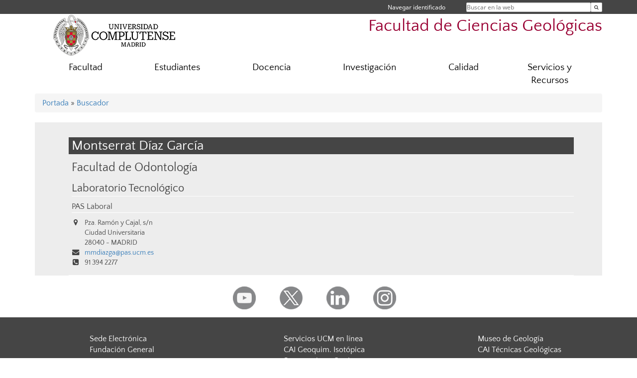

--- FILE ---
content_type: text/html; charset=UTF-8
request_url: https://geologicas.ucm.es/directorio/?id=5358
body_size: 5387
content:
<!DOCTYPE html>
<html lang="es">
<head>
	<meta charset="UTF-8" />
	<meta http-equiv="X-UA-Compatible" content="IE=edge">
    <meta name="viewport" content="width=device-width, initial-scale=1">
	<title>Facultad de Ciencias Geológicas</title>
	
	<meta name="description" content="La Universidad Complutense de Madrid es una institución de larga trayectoria y amplio reconocimiento social que aspira a situarse entre las primeras universidades de Europa y a consolidarse como centro de referencia para el continente latinoamericano" />
	<meta name="keywords" content="Universidad Complutense de Madrid, Complutense, UCM, Educación, Innovación, Excelencia, Formación, Grado, Máster, Doctorado, Posgrado, Geología, Ingeniería Geológica, Geology, Engineering Geology" />
	<link rel="apple-touch-icon" sizes = "192x192" href="/themes/ucm16/media/img/favicon-192.png" />
	<link rel="shortcut icon" href="/themes/ucm16/media/img/logoucm.ico" />
	<link rel="icon" href="/themes/ucm16/media/img/logoucm.ico" />
	<link type="text/css" media="screen" rel="stylesheet" href="/themes/ucm16/css/bootstrap.css" />
	<link type="text/css" media="all" rel="stylesheet" href="/themes/ucm16/css/font-awesome.min.css" />
	<link type="text/css" media="screen" rel="stylesheet" href="/themes/ucm16/css/ucm-theme.css" />
	<link type="text/css" media="screen" rel="stylesheet" href="/themes/ucm16/css/ucm.css" />
	<link type="text/css" media="screen" rel="stylesheet" href="/themes/ucm16/css/ucm-wg.css" />
	<link type="text/css" media="print" rel="stylesheet" href="/themes/ucm16/css/print.css" />
	<link type="text/css" media="all" rel="stylesheet" href="/themes/ucm16/css/app_directorio.css" />	
</head>
<body>
	<header>
		<div id="barra">
			<div class="container">
								
				<ul class="ul-menu">
					<li>
				        <div id="buscador">
				            <form action="https://geologicas.ucm.es/buscador" method="get" class="posicion_buscar form-inline" id="formbuscador">
								<label for="search" class="search_label">Buscar en la web</label>
								<input type="search" id="search" name="search" placeholder="Buscar en la web" required />
								<input type="hidden" name="csrf" value="7bb4870b96d06fc24dd4b1a1748587893003a6206cec34e044d00a8c84a9857e">
								<button type="submit" class="botonbusca" id="btsearch" title="Buscar en la web" aria-label="Buscar en la web"><span class="fa fa-search" aria-hidden="true" title="Buscar en la web"></span></button>
							</form>
								<button class="botoncerrar" id="cerrar_buscador" aria-label="Cerrar buscador"><span class="fa fa-times" aria-hidden="true" title="Cerrar buscador"></span></button>
					    </div>
					</li>
					<li>	
						<nav class="navbar" role="navigation" id="menusuperior">
							<div class="navbar-header">
								<button type="button" class="navbar-toggle" data-toggle="collapse" data-target=".navbar-sup-collapse" id="collapse-personal">
									<span class="sr-only">Desplegar navegación</span>
									<span class="fa fa-user fa-2x"></span>
					            </button>
							</div>
							<div id="contenido-menusuperior" class="collapse navbar-collapse navbar-sup-collapse">
								<ul class="nav navbar-nav" >
									
					<li class="iniciasesion"><a href="/login_sso/" title="Navegar identificado">Navegar identificado</a></li>																		
								</ul>
							</div>
						</nav>				
					</li>
					<li>
						<ul id="lg_items">
							
										</ul>
					</li>
				</ul>
			</div>
		</div>
		
		<div class="container" id="cabecera">
			<div class="row">
				<div class="col-lg-5 col-sm-5 col-xs-12" id="logo">
					<a href="https://www.ucm.es/" title="Universidad Complutense de Madrid">
						<img src="/themes/ucm16/media/img/logo.png" alt="ucm" title="Universidad Complutense de Madrid" />
					</a>
				</div>
				<div class="col-lg-7 col-sm-7 col-xs-12" id="titulo_website">
					<h1 class="web_title" style="font-size: 2.1em;"><a href="https://geologicas.ucm.es/" title="Portada - Facultad de Ciencias Geológicas">Facultad de Ciencias Geológicas</a></h1>					
				</div>
			</div>
		</div>
			</header>
	
	<nav class="container navbar navbar-default" role="navigation" id="menu">
		<div class="navbar-header">
			<button type="button" class="navbar-toggle" data-toggle="collapse" data-target=".navbar-ex1-collapse" id="botonmenu">
				<span class="sr-only">Desplegar navegación</span>
				<span class="fa fa-bars"></span>
			</button>
		</div>
 
		<div class="collapse navbar-collapse navbar-ex1-collapse">
			
			<ul class="nav nav-justified" id="contenidomenu">
				<li class="dropdown resalte lead">
					<a title="Facultad" href="/facultad" class="dropdown-toggle" data-toggle="dropdown">Facultad</a>
					<ul class="dropdown-menu" role="menu">
						<li><a title="Localización" href="/localizacion-y-contacto">Localización</a></li>
						<li><a title="Gobierno" href="/gobierno">Gobierno</a></li>
						<li><a title="Organización" href="/departamentos_1">Organización</a></li>
						<li><a title="Memorias de actividad" href="/memorias-de-actividad-de-la-facultad">Memorias de actividad</a></li>
						<li><a href="/facultad" title="Facultad" aria-label="Facultad"><span class="fa fa-plus-circle" aria-hidden="true" title="Facultad"><em class="mas">+</em></span></a></li>
					</ul>
				</li>
				<li class="dropdown resalte lead">
					<a title="Estudiantes" href="/estudiantes-1" class="dropdown-toggle" data-toggle="dropdown">Estudiantes</a>
					<ul class="dropdown-menu" role="menu">
						<li><a title="Secretaría" href="/secretaria-de-alumnos">Secretaría</a></li>
						<li><a title="Horarios y Calendarios" href="/vida-facultad">Horarios y Calendarios</a></li>
						<li><a title="Prácticas Profesionales" href="/practicas-profesionales">Prácticas Profesionales</a></li>
						<li><a title="Movilidad" href="/programas-de-movilidad-y-erasmus">Movilidad</a></li>
						<li><a href="/estudiantes-1" title="Estudiantes" aria-label="Estudiantes"><span class="fa fa-plus-circle" aria-hidden="true" title="Estudiantes"><em class="mas">+</em></span></a></li>
					</ul>
				</li>
				<li class="dropdown resalte lead">
					<a title="Docencia" href="/Titulaciones" class="dropdown-toggle" data-toggle="dropdown">Docencia</a>
					<ul class="dropdown-menu" role="menu">
						<li><a title="Grado" href="/grado">Grado</a></li>
						<li><a title="Máster" href="/master">Máster</a></li>
						<li><a title="Doctorado" href="/doctorado">Doctorado</a></li>
						<li><a title="Innovación Docente" href="/proyectos-de-innovacion-docente">Innovación Docente</a></li>
						<li><a href="/Titulaciones" title="Docencia" aria-label="Docencia"><span class="fa fa-plus-circle" aria-hidden="true" title="Docencia"><em class="mas">+</em></span></a></li>
					</ul>
				</li>
				<li class="dropdown resalte lead">
					<a title="Investigación" href="/investigacion-1" class="dropdown-toggle" data-toggle="dropdown">Investigación</a>
					<ul class="dropdown-menu" role="menu">
						<li><a title="Grupos de Investigación" href="/grupos-de-investigacion">Grupos de Investigación</a></li>
						<li><a title="OAI Geológicas" href="/oficina-de-apoyo-a-la-investigacion-de-geologicas-oai-geologicas">OAI Geológicas</a></li>
						<li><a title="CAIS" href="/centros-de-asistencia-a-la-investigacion">CAIS</a></li>
						<li><a href="/investigacion-1" title="Investigación" aria-label="Investigación"><span class="fa fa-plus-circle" aria-hidden="true" title="Investigación"><em class="mas">+</em></span></a></li>
					</ul>
				</li>
				<li class="dropdown resalte lead">
					<a title="Calidad" href="/sistema-interno-de-garantia-de-calidad" class="dropdown-toggle" data-toggle="dropdown">Calidad</a>
					<ul class="dropdown-menu" role="menu">
						<li><a title="Quejas y sugerencias" href="/quejas-y-sugerencias">Quejas y sugerencias</a></li>
						<li><a title="Encuestas de satisfacción e inserción laboral" href="/resultados-encuestas-de-satisfaccion">Encuestas de satisfacción e inserción laboral</a></li>
						<li><a title="Personal Facultad" href="/profesorado-facultad">Personal Facultad</a></li>
						<li><a href="/sistema-interno-de-garantia-de-calidad" title="Calidad" aria-label="Calidad"><span class="fa fa-plus-circle" aria-hidden="true" title="Calidad"><em class="mas">+</em></span></a></li>
					</ul>
				</li>
				<li class="dropdown resalte lead">
					<a title="Servicios y Recursos" href="/asistencia" class="dropdown-toggle" data-toggle="dropdown">Servicios y Recursos</a>
					<ul class="dropdown-menu" role="menu">
						<li><a title="Biblioteca" href="http://biblioteca.ucm.es/geo">Biblioteca</a></li>
						<li><a title="Libros de la Facultad" href="/ediciones-de-la-facultad">Libros de la Facultad</a></li>
						<li><a title="Campus Virtual" href="https://cv.ucm.es/CampusVirtual/jsp/index.jsp">Campus Virtual</a></li>
						<li><a title="Sede Electrónica" href="https://e-administracion.ucm.es/">Sede Electrónica</a></li>
						<li><a href="/asistencia" title="Servicios y Recursos" aria-label="Servicios y Recursos"><span class="fa fa-plus-circle" aria-hidden="true" title="Servicios y Recursos"><em class="mas">+</em></span></a></li>
					</ul>
				</li>
			</ul>			
		</div>
	</nav>
	
	<main class="container">
		<ol class="breadcrumb">
<a href="https://geologicas.ucm.es/" title="﻿Portada">﻿Portada</a>&nbsp;&#187;&nbsp;<a href="https://geologicas.ucm.es/buscador" title="Buscador">Buscador</a>
		</ol>
				<h1 style="display: none">Directorio</h1>
			<div class="buscador_ucm">
				<div class="directorio_vcard">
					<div class="contenido_vcard sinfoto">
						<h2 class="cabecera_vcard">Montserrat Díaz García</h2>
						<ul class="direccion_vcard">
							<li class="tit1"><a href="https://geologicas.ucm.es/directorio/?eid=20">Facultad de Odontología</a></li>
							<li class="tit2"><a href="https://geologicas.ucm.es/directorio/?eid=2021">Laboratorio Tecnológico</a></li>
							<li class="tit4">PAS Laboral</li>
							<li><i class="fa fa-map-marker" aria-hidden="true"></i><div class="datos_vcard">Pza. Ramón y Cajal, s/n<br/>Ciudad Universitaria<br/>28040 - MADRID</div></li>
							<li><i class="fa fa-envelope" aria-hidden="true"></i><a href="mailto:mmdiazga@pas.ucm.es">mmdiazga@pas.ucm.es</a></li>
							<li><i class="fa fa-phone-square" aria-hidden="true"></i>91 394 2277</li>
						</ul>
					</div>
				</div>
			</div>	</main>	
	
	<nav class="container text-center">
		<ul class="redes">
			<li><a id="link_yb" href="https://www.youtube.com/channel/UCrakN36tC7k6dLALTCYbWFg" class="redsocial" target="_blank"><img alt="youtube" src="/themes/ucm16/media/img/youtube.png" /></a></li>
			<li><a id="link_tw" href="https://twitter.com/geologicasUCM" class="redsocial" target="_blank"><img alt="twitter" src="/themes/ucm16/media/img/twitter.png" /></a></li>
			<li><a id="link_lnk" href="https://www.linkedin.com/groups/7401078" class="redsocial" target="_blank"><img alt="linkedin" src="/themes/ucm16/media/img/linkedin.png" /></a></li>
			<li><a id="link_in" href="https://www.instagram.com/geologicasucm/facebook geologicas ucm" class="redsocial" target="_blank"><img alt="instagram" src="/themes/ucm16/media/img/instagram.png" /></a></li>
		</ul>
	</nav>	
	<footer id="pie">
		<div class="container">
			<div class="row">
				<div class="col-sm-4 col-xs-12">
					<nav id="pie_1">
						<ul>
						<li><a href="https://sede.ucm.es/ " title="Sede Electrónica">Sede Electrónica</a></li>
						<li><a href="https://www.ucm.es/fundacion" title="Fundación General">Fundación General</a></li>
						</ul>
					</nav>
				</div>
				<div class="col-sm-4 col-xs-12">
					<nav id="pie_2">
						<ul>
						<li><a href="https://www.ucm.es/ucm-en-linea" title="Servicios UCM en línea">Servicios UCM en línea</a></li>
						<li id="1589"><a href="http://www.ucm.es/geocronologia/" title="CAI Geoquim. Isotópica">CAI Geoquim. Isotópica</a></li>
						<li id="3089"><a href="https://geologicas.ucm.es/quejas-y-sugerencias" title="Sugerencias  y Quejas">Sugerencias  y Quejas</a></li>
						</ul>
					</nav>
				</div>
				<div class="col-sm-4 col-xs-12">
					<nav id="pie_3">
						<ul>
						<li id="1799"><a href="https://www.ucm.es/museogeo" title="Museo de  Geología">Museo de  Geología</a></li>
						<li id="1582"><a href="http://www.ucm.es/tecnicasgeologicas" title="CAI Técnicas Geológicas">CAI Técnicas Geológicas</a></li>
						</ul>
					</nav>
				</div>
			</div>
			<div class="row">
				<div class="col-sm-4 col-xs-12 cei">
					<a href="https://www.ucm.es/hrs4r" target="_blank" title="UCM - HR Excellence in Research"><img src="/themes/ucm16/media/img/hr.jpg" alt="HR Excellence in Research" /></a>
				</div>
				<div class="col-sm-4 col-xs-12 cei">
					<a href="http://www.campusmoncloa.es/" target="_blank" title="CAMPUS DE EXCELENCIA INTERNACIONAL"><img src="/themes/ucm16/media/img/cei.jpg" alt="CAMPUS DE EXCELENCIA INTERNACIONAL" /></a>
				</div>
				<div class="col-sm-4 col-xs-12 cei">
					<a href="https://una-europa.ucm.es/" target="_blank" title="UNA - University Alliance Europe"><img src="/themes/ucm16/media/img/una.jpg" alt="UNA - University Alliance Europe" /></a>
				</div>
			</div>
		</div>
		<div class="container">
			<div class="row" id="pie_contacto">
				<div class="col-sm-3 col-xs-12">&copy; Universidad Complutense Madrid</div>
				<div class="col-sm-3 col-xs-12"><a href="/contacto" title="Localización y contacto">Localización y contacto</a></div>
				<div class="col-sm-2 col-xs-12"><a href="/aviso-legal" title="Aviso Legal">Aviso Legal</a></div>
				<div class="col-sm-3 col-xs-12"><a href="https://www.ucm.es/dpd" title="Protección de datos">Protección de datos</a></div>
				<div class="col-sm-1 col-xs-12"><a href="https://geologicas.ucm.es/rss/rss.php?weid=19" title="RSS">RSS</a></div>
			</div>
		</div>		
	</footer>
			
	<script type="text/javascript" src="/themes/ucm16/js/jquery.min.js"></script>
	<script type="text/javascript" src="/themes/ucm16/js/bootstrap.js"></script>
	<script type="text/javascript" src="/themes/ucm16/js/ucm.js"></script>
			<!-- Google tag (gtag.js) -->
            <script type="didomi/javascript" data-vendor="c:universida-Qi3ayHq8" async src='https://www.googletagmanager.com/gtag/js?id=G-6XY0QFTRLR'></script>
            <script type="didomi/javascript" data-vendor="c:universida-Qi3ayHq8">
                window.dataLayer = window.dataLayer || [];
                function gtag(){dataLayer.push(arguments);}
                gtag('js', new Date());
                gtag('config', 'G-6XY0QFTRLR');
                gtag('config', 'G-65GWBF2XN6');
			</script>
			<script type="didomi/javascript" data-vendor="c:universida-Qi3ayHq8">
        	    (function(i,s,o,g,r,a,m){i['GoogleAnalyticsObject']=r;i[r]=i[r]||function(){
        	    (i[r].q=i[r].q||[]).push(arguments)},i[r].l=1*new Date();a=s.createElement(o),
        	    m=s.getElementsByTagName(o)[0];a.async=1;a.src=g;m.parentNode.insertBefore(a,m)
        	    })(window,document,'script','//www.google-analytics.com/analytics.js','ga');
        	    ga('create', 'UA-101593410-2', 'ucm.es', '19');
        	    ga('19.send', 'pageview');
        	    setTimeout("ga('19.send','event','NoBounce','page visit over 5 seconds')",5000);
            </script>
	
</body>
</html>
